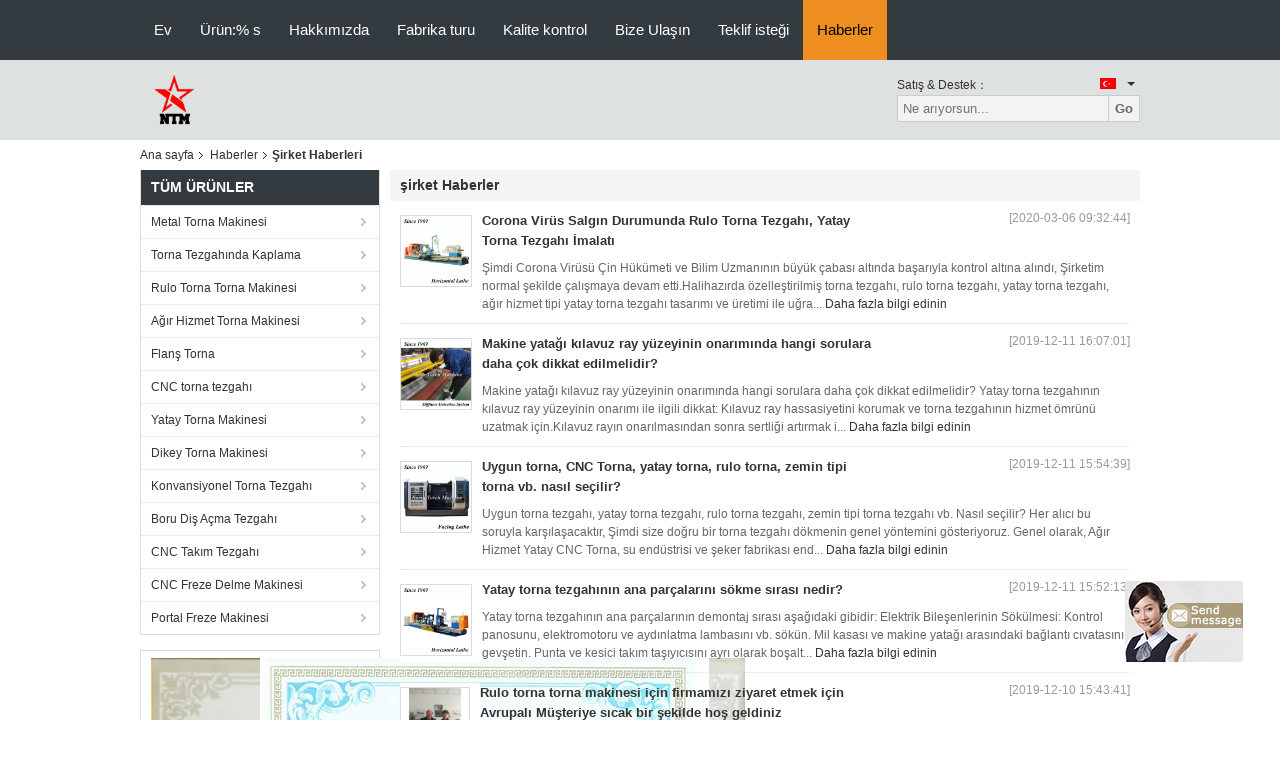

--- FILE ---
content_type: text/html
request_url: https://turkish.metallathemachine.com/news.html
body_size: 17887
content:
<!DOCTYPE html>
<html>
<head>
	<meta charset="utf-8">
	<meta http-equiv="X-UA-Compatible" content="IE=edge">
	<meta name="viewport" content="width=device-width, initial-scale=1">
    <link rel="alternate" href="//m.turkish.metallathemachine.com/news.html" media="only screen and (max-width: 640px)" />
<link hreflang="en" rel="alternate" href="https://www.metallathemachine.com/news.html" />
<link hreflang="fr" rel="alternate" href="https://french.metallathemachine.com/news.html" />
<link hreflang="de" rel="alternate" href="https://german.metallathemachine.com/news.html" />
<link hreflang="it" rel="alternate" href="https://italian.metallathemachine.com/news.html" />
<link hreflang="ru" rel="alternate" href="https://russian.metallathemachine.com/news.html" />
<link hreflang="es" rel="alternate" href="https://spanish.metallathemachine.com/news.html" />
<link hreflang="pt" rel="alternate" href="https://portuguese.metallathemachine.com/news.html" />
<link hreflang="nl" rel="alternate" href="https://dutch.metallathemachine.com/news.html" />
<link hreflang="el" rel="alternate" href="https://greek.metallathemachine.com/news.html" />
<link hreflang="ja" rel="alternate" href="https://japanese.metallathemachine.com/news.html" />
<link hreflang="ko" rel="alternate" href="https://korean.metallathemachine.com/news.html" />
<link hreflang="ar" rel="alternate" href="https://arabic.metallathemachine.com/news.html" />
<link hreflang="hi" rel="alternate" href="https://hindi.metallathemachine.com/news.html" />
<link hreflang="id" rel="alternate" href="https://indonesian.metallathemachine.com/news.html" />
<link hreflang="vi" rel="alternate" href="https://vietnamese.metallathemachine.com/news.html" />
<link hreflang="th" rel="alternate" href="https://thai.metallathemachine.com/news.html" />
<link hreflang="bn" rel="alternate" href="https://bengali.metallathemachine.com/news.html" />
<link hreflang="fa" rel="alternate" href="https://persian.metallathemachine.com/news.html" />
<link hreflang="pl" rel="alternate" href="https://polish.metallathemachine.com/news.html" />
<script type="text/javascript">
/*<![CDATA[*/
var colorUrl = '';
var query_string = ["News","List"];
var customtplcolor = 99104;
/*]]>*/
</script>
<title>Çin Qingdao North Torch Machine Tool Co.,Ltd Şirket Haberleri</title>
    <meta name="keywords" content="Şirket Haberleri, Çin Qingdao North Torch Machine Tool Co.,Ltd" />
    <meta name="description" content="Çin Qingdao North Torch Machine Tool Co.,Ltd Son Haberler." />
			<link type='text/css' rel='stylesheet' href='/??/images/global.css,/photo/metallathemachine/sitetpl/style/common.css?ver=1594639562' media='all'>
			  <script type='text/javascript' src='/??/js/jquery.js,/js/common_header.js'></script><script type="application/ld+json">[{"@context":"https:\/\/schema.org","@type":"Organization","name":"\u00c7in Qingdao North Torch Machine Tool Co.,Ltd \u015eirket Haberleri","description":"\u00c7in Qingdao North Torch Machine Tool Co.,Ltd Son Haberler.","url":"https:\/\/www.metallathemachine.com\/news.html","logo":"\/logo.gif","address":{"@type":"PostalAddress","addressLocality":"China","addressRegion":"CN","postalCode":"999001","streetAddress":"Fuqiang Yolu No.78, Liuting End\u00fcstri Park\u0131, Chengyang B\u00f6lgesi, Qingdao, \u00c7in"},"email":"annasun@ntmt.com.cn","image":"\/photo\/cl26216287-qingdao_north_torch_machine_tool_co_ltd.jpg","faxNumber":"86-532-87729858","telephone":"86-532-87884567"},{"@context":"https:\/\/schema.org","@type":"BreadcrumbList","itemListElement":[{"@type":"ListItem","position":2,"name":"\u00c7in Qingdao North Torch Machine Tool Co.,Ltd \u015eirket Haberleri","item":"https:\/\/turkish.metallathemachine.com\/news.html"},{"@type":"ListItem","position":1,"name":"Ana sayfa","item":"https:\/\/turkish.metallathemachine.com\/index.html"}]}]</script></head>
<body>
	<div id="floatAd" style="width:115px; z-index: 99999;position:absolute;right:40px;bottom:60px;
	height:79px;		">
		<form method="post"
		      onSubmit="return changeAction(this,'/contactnow.html');">
			<input type="hidden" name="pid" value=""/>
			<input alt='Mesaj gönder' onclick="this.blur()" type="image"
			       src="/images/floatimage_7.gif"/>
		</form>

			</div>
<div class="f_header_nav"  id="head_menu">
	<dl class="header_nav_tabs">
		<dd class="bl fleft"></dd>
                                <dt id="headHome" >
                                <a target="_self" title="" href="/">Ev</a>                            </dt>
                                            <dt id="productLi" >
                                <a target="_self" title="" href="/products.html">Ürün:% s</a>                            </dt>
                                            <dt id="headAboutUs" >
                                <a target="_self" title="" href="/aboutus.html">Hakkımızda</a>                            </dt>
                                            <dt id="headFactorytour" >
                                <a target="_self" title="" href="/factory.html">Fabrika turu</a>                            </dt>
                                            <dt id="headQualityControl" >
                                <a target="_self" title="" href="/quality.html">Kalite kontrol</a>                            </dt>
                                            <dt id="headContactUs" >
                                <a target="_self" title="" href="/contactus.html">Bize Ulaşın</a>                            </dt>
                                            <dt id="" >
                                <form id="f_header_nav_form" method="post" target="_blank">
                    <input type="hidden" name="pid" value=""/>
                    <a href="javascript:;"><span onclick="document.getElementById('f_header_nav_form').action='/contactnow.html';document.getElementById('f_header_nav_form').submit();">Teklif isteği</span></a>
                </form>
                            </dt>
                                            <dt id="headNewsList" class="cur">
                                <a target="_self" title="" href="/news.html">Haberler</a>                            </dt>
                                            <dt>
                    </dt>
		<dd class="br fright"></dd>
	</dl>
</div>
<script>
    if(window.addEventListener){
        window.addEventListener("load",function(){f_headmenucur()},false);
    }
    else{
        window.attachEvent("onload",function(){f_headmenucur()});
    }
</script>
<script>
var originProductInfo = '';
var originProductInfo = {"showproduct":1,"pid":"12496842","name":"Torna Tezgah\u0131nda Ekonomik Kaplama Siemens 828D CNC Kontrol Uzun \u00d6m\u00fcr","source_url":"\/sale-12496842-torna-tezgah-nda-ekonomik-kaplama-siemens-828d-cnc-kontrol-uzun-m-r.html","picurl":"\/photo\/pd26112583-economic_facing_in_lathe_machine_siemens_828d_cnc_control_long_lifespan.jpg","propertyDetail":[["Kaplama Torna Makinesi Uygulamas\u0131","\u0130\u015fleme Flan\u015f\u0131, Lastik kal\u0131b\u0131, Pervane, Rulman,"],["Torna Makinesi \u0130\u015fleme S\u00fcreci","U\u00e7 Kaplama, Y\u00fczey, tapper, eski daire, di\u015f a\u00e7ma, i\u00e7 delik vb."],["Aksesuarlar","Torna tezgah\u0131, ayna, Ankraj C\u0131vatas\u0131, Boyutland\u0131rma Bloklar\u0131, Anahtar, Anahtar, vb i\u00e7in Metal Kapak"],["Makine par\u00e7as\u0131","4 pozisyon Otomatik Elektrikli D\u00f6nd\u00fcrme Kesme Aleti"]],"company_name":null,"picurl_c":"\/photo\/pc26112583-economic_facing_in_lathe_machine_siemens_828d_cnc_control_long_lifespan.jpg","price":"Negotiable","username":"Anna Sun","viewTime":"Son giri\u015f : 4 Saat 24 dakika \u00f6nce","subject":"Mutlu etmek g\u00f6ndermek beni fob fiyat\u0131Torna Tezgah\u0131nda Ekonomik Kaplama Siemens 828D CNC Kontrol Uzun \u00d6m\u00fcr","countrycode":"US"};
var save_url = "/contactsave.html";
var update_url = "/updateinquiry.html";
var productInfo = {};
var defaulProductInfo = {};
var myDate = new Date();
var curDate = myDate.getFullYear()+'-'+(parseInt(myDate.getMonth())+1)+'-'+myDate.getDate();
var message = '';
var default_pop = 1;
var leaveMessageDialog = document.getElementsByClassName('leave-message-dialog')[0]; // 获取弹层
var _$$ = function (dom) {
    return document.querySelectorAll(dom);
};
resInfo = originProductInfo;
defaulProductInfo.pid = resInfo['pid'];
defaulProductInfo.productName = resInfo['name'];
defaulProductInfo.productInfo = resInfo['propertyDetail'];
defaulProductInfo.productImg = resInfo['picurl_c'];
defaulProductInfo.subject = resInfo['subject'];
defaulProductInfo.productImgAlt = resInfo['name'];
var inquirypopup_tmp = 1;
var message = 'Sayın,'+'\r\n'+"İlgileniyorum"+' '+trim(resInfo['name'])+", bana tür, boyut, Adedi, malzeme vb. Gibi daha fazla ayrıntı gönderebilir misiniz?"+'\r\n'+"Teşekkürler!"+'\r\n'+"Cevabını bekliyorum.";
var message_1 = 'Sayın,'+'\r\n'+"İlgileniyorum"+' '+trim(resInfo['name'])+", bana tür, boyut, Adedi, malzeme vb. Gibi daha fazla ayrıntı gönderebilir misiniz?"+'\r\n'+"Teşekkürler!"+'\r\n'+"Cevabını bekliyorum.";
var message_2 = 'Merhaba,'+'\r\n'+"Bakıyorum"+' '+trim(resInfo['name'])+", lütfen bana fiyatı, özellikleri ve resmi gönderin."+'\r\n'+"Hızlı yanıtınız çok takdir edilecektir."+'\r\n'+"Daha fazla bilgi için benimle iletişime geçmekten çekinmeyin."+'\r\n'+"Çok teşekkürler.";
var message_3 = 'Merhaba,'+'\r\n'+trim(resInfo['name'])+' '+"beklentilerimi karşılıyor."+'\r\n'+"Lütfen bana en iyi fiyatı ve diğer bazı ürün bilgilerini verin."+'\r\n'+"Mail yoluyla benimle iletişime geçmekten çekinmeyin"+'\r\n'+"Çok teşekkürler.";

var message_4 = 'Sayın,'+'\r\n'+"FOB fiyatınız nedir"+' '+trim(resInfo['name'])+'?'+'\r\n'+"En yakın liman adı hangisi?"+'\r\n'+"Lütfen bana en kısa sürede cevap verin, daha fazla bilgi paylaşmanız daha iyi olur."+'\r\n'+"Saygılarımızla!";
var message_5 = 'Merhaba,'+'\r\n'+"Seninle çok ilgileniyorum"+' '+trim(resInfo['name'])+'.'+'\r\n'+"Lütfen bana ürün detaylarınızı gönderin."+'\r\n'+"Hızlı cevabınızı bekliyorum."+'\r\n'+"Bana posta yoluyla ulaşmaktan çekinmeyin."+'\r\n'+"Saygılarımızla!";

var message_6 = 'Sayın,'+'\r\n'+"Lütfen bize sizin hakkınızda bilgi verin"+' '+trim(resInfo['name'])+", tür, boyut, malzeme ve tabii ki en iyi fiyat gibi."+'\r\n'+"Hızlı cevabınızı bekliyorum."+'\r\n'+"Teşekkür ederiz!";
var message_7 = 'Sayın,'+'\r\n'+"Temin edebilir misin"+' '+trim(resInfo['name'])+" bizim için?"+'\r\n'+"Öncelikle bir fiyat listesi ve bazı ürün detayları istiyoruz."+'\r\n'+"En kısa sürede yanıt almayı ve işbirliğini dört gözle bekliyorum."+'\r\n'+"Çok teşekkür ederim.";
var message_8 = 'Selam,'+'\r\n'+"Bakıyorum"+' '+trim(resInfo['name'])+", lütfen bana biraz daha ayrıntılı ürün bilgisi verin."+'\r\n'+"Cevabını bekliyorum."+'\r\n'+"Teşekkür ederiz!";
var message_9 = 'Merhaba,'+'\r\n'+"Sizin"+' '+trim(resInfo['name'])+" gereksinimlerimi çok iyi karşılıyor."+'\r\n'+"Lütfen bana fiyatı, özellikleri ve benzer modeli gönderin."+'\r\n'+"Benimle sohbet etmekten çekinmeyin."+'\r\n'+"Teşekkürler!";
var message_10 = 'Sayın,'+'\r\n'+"Detayları ve teklifleri hakkında daha fazla bilgi edinmek istiyorum"+' '+trim(resInfo['name'])+'.'+'\r\n'+"Benimle temas kurmaktan çekinmeyin."+'\r\n'+"Saygılarımızla!";

var r = getRandom(1,10);

defaulProductInfo.message = eval("message_"+r);

var mytAjax = {

    post: function(url, data, fn) {
        var xhr = new XMLHttpRequest();
        xhr.open("POST", url, true);
        xhr.setRequestHeader("Content-Type", "application/x-www-form-urlencoded;charset=UTF-8");
        xhr.setRequestHeader("X-Requested-With", "XMLHttpRequest");
        xhr.setRequestHeader('Content-Type','text/plain;charset=UTF-8');
        xhr.onreadystatechange = function() {
            if(xhr.readyState == 4 && (xhr.status == 200 || xhr.status == 304)) {
                fn.call(this, xhr.responseText);
            }
        };
        xhr.send(data);
    },

    postform: function(url, data, fn) {
        var xhr = new XMLHttpRequest();
        xhr.open("POST", url, true);
        xhr.setRequestHeader("X-Requested-With", "XMLHttpRequest");
        xhr.onreadystatechange = function() {
            if(xhr.readyState == 4 && (xhr.status == 200 || xhr.status == 304)) {
                fn.call(this, xhr.responseText);
            }
        };
        xhr.send(data);
    }
};
window.onload = function(){
    leaveMessageDialog = document.getElementsByClassName('leave-message-dialog')[0];
    if (window.localStorage.recordDialogStatus=='undefined' || (window.localStorage.recordDialogStatus!='undefined' && window.localStorage.recordDialogStatus != curDate)) {
        setTimeout(function(){
            if(parseInt(inquirypopup_tmp%10) == 1){
                creatDialog(defaulProductInfo, 1);
            }
        }, 6000);
    }
};
function trim(str)
{
    str = str.replace(/(^\s*)/g,"");
    return str.replace(/(\s*$)/g,"");
};
function getRandom(m,n){
    var num = Math.floor(Math.random()*(m - n) + n);
    return num;
};
function strBtn(param) {

    var starattextarea = document.getElementById("textareamessage").value.length;
    var email = document.getElementById("startEmail").value;

    var default_tip = document.querySelectorAll(".watermark_container").length;
    if (20 < starattextarea && starattextarea < 3000) {
        if(default_tip>0){
            document.getElementById("textareamessage1").parentNode.parentNode.nextElementSibling.style.display = "none";
        }else{
            document.getElementById("textareamessage1").parentNode.nextElementSibling.style.display = "none";
        }

    } else {
        if(default_tip>0){
            document.getElementById("textareamessage1").parentNode.parentNode.nextElementSibling.style.display = "block";
        }else{
            document.getElementById("textareamessage1").parentNode.nextElementSibling.style.display = "block";
        }

        return;
    }

    var re = /^([a-zA-Z0-9_-])+@([a-zA-Z0-9_-])+\.([a-zA-Z0-9_-])+/i;/*邮箱不区分大小写*/
    if (!re.test(email)) {
        document.getElementById("startEmail").nextElementSibling.style.display = "block";
        return;
    } else {
        document.getElementById("startEmail").nextElementSibling.style.display = "none";
    }

    var subject = document.getElementById("pop_subject").value;
    var pid = document.getElementById("pop_pid").value;
    var message = document.getElementById("textareamessage").value;
    var sender_email = document.getElementById("startEmail").value;
    var tel = '';
    if (document.getElementById("tel0") != undefined && document.getElementById("tel0") != '')
        tel = document.getElementById("tel0").value;
    var form_serialize = '&tel='+tel;

    form_serialize = form_serialize.replace(/\+/g, "%2B");
    mytAjax.post(save_url,"pid="+pid+"&subject="+subject+"&email="+sender_email+"&message="+(message)+form_serialize,function(res){
        var mes = JSON.parse(res);
        if(mes.status == 200){
            var iid = mes.iid;
            document.getElementById("pop_iid").value = iid;
            document.getElementById("pop_uuid").value = mes.uuid;

            if(typeof gtag_report_conversion === "function"){
                gtag_report_conversion();//执行统计js代码
            }
            if(typeof fbq === "function"){
                fbq('track','Purchase');//执行统计js代码
            }
        }
    });
    for (var index = 0; index < document.querySelectorAll(".dialog-content-pql").length; index++) {
        document.querySelectorAll(".dialog-content-pql")[index].style.display = "none";
    };
    $('#idphonepql').val(tel);
    document.getElementById("dialog-content-pql-id").style.display = "block";
    ;
};
function twoBtnOk(param) {

    var selectgender = document.getElementById("Mr").innerHTML;
    var iid = document.getElementById("pop_iid").value;
    var sendername = document.getElementById("idnamepql").value;
    var senderphone = document.getElementById("idphonepql").value;
    var sendercname = document.getElementById("idcompanypql").value;
    var uuid = document.getElementById("pop_uuid").value;
    var gender = 2;
    if(selectgender == 'Mr.') gender = 0;
    if(selectgender == 'Mrs.') gender = 1;
    var pid = document.getElementById("pop_pid").value;
    var form_serialize = '';

        form_serialize = form_serialize.replace(/\+/g, "%2B");

    mytAjax.post(update_url,"iid="+iid+"&gender="+gender+"&uuid="+uuid+"&name="+(sendername)+"&tel="+(senderphone)+"&company="+(sendercname)+form_serialize,function(res){});

    for (var index = 0; index < document.querySelectorAll(".dialog-content-pql").length; index++) {
        document.querySelectorAll(".dialog-content-pql")[index].style.display = "none";
    };
    document.getElementById("dialog-content-pql-ok").style.display = "block";

};
function toCheckMust(name) {
    $('#'+name+'error').hide();
}
function handClidk(param) {
    var starattextarea = document.getElementById("textareamessage1").value.length;
    var email = document.getElementById("startEmail1").value;
    var default_tip = document.querySelectorAll(".watermark_container").length;
    if (20 < starattextarea && starattextarea < 3000) {
        if(default_tip>0){
            document.getElementById("textareamessage1").parentNode.parentNode.nextElementSibling.style.display = "none";
        }else{
            document.getElementById("textareamessage1").parentNode.nextElementSibling.style.display = "none";
        }

    } else {
        if(default_tip>0){
            document.getElementById("textareamessage1").parentNode.parentNode.nextElementSibling.style.display = "block";
        }else{
            document.getElementById("textareamessage1").parentNode.nextElementSibling.style.display = "block";
        }

        return;
    }

    var re = /^([a-zA-Z0-9_-])+@([a-zA-Z0-9_-])+\.([a-zA-Z0-9_-])+/i;
    if (!re.test(email)) {
        document.getElementById("startEmail1").nextElementSibling.style.display = "block";
        return;
    } else {
        document.getElementById("startEmail1").nextElementSibling.style.display = "none";
    }

    var subject = document.getElementById("pop_subject").value;
    var pid = document.getElementById("pop_pid").value;
    var message = document.getElementById("textareamessage1").value;
    var sender_email = document.getElementById("startEmail1").value;
    var form_serialize = tel = '';
    if (document.getElementById("tel1") != undefined && document.getElementById("tel1") != '')
        tel = document.getElementById("tel1").value;
        mytAjax.post(save_url,"email="+sender_email+"&tel="+tel+"&pid="+pid+"&message="+message+"&subject="+subject+form_serialize,function(res){

        var mes = JSON.parse(res);
        if(mes.status == 200){
            var iid = mes.iid;
            document.getElementById("pop_iid").value = iid;
            document.getElementById("pop_uuid").value = mes.uuid;
            if(typeof gtag_report_conversion === "function"){
                gtag_report_conversion();//执行统计js代码
            }
        }

    });
    for (var index = 0; index < document.querySelectorAll(".dialog-content-pql").length; index++) {
        document.querySelectorAll(".dialog-content-pql")[index].style.display = "none";
    };
    $('#idphonepql').val(tel);
    document.getElementById("dialog-content-pql-id").style.display = "block";

};
window.addEventListener('load', function () {
    $('.checkbox-wrap label').each(function(){
        if($(this).find('input').prop('checked')){
            $(this).addClass('on')
        }else {
            $(this).removeClass('on')
        }
    })
    $(document).on('click', '.checkbox-wrap label' , function(ev){
        if (ev.target.tagName.toUpperCase() != 'INPUT') {
            $(this).toggleClass('on')
        }
    })
})
function handDialog(pdata) {
    data = JSON.parse(pdata);
    productInfo.productName = data.productName;
    productInfo.productInfo = data.productInfo;
    productInfo.productImg = data.productImg;
    productInfo.subject = data.subject;

    var message = 'Sayın,'+'\r\n'+"İlgileniyorum"+' '+trim(data.productName)+", bana tür, boyut, miktar, malzeme gibi daha fazla ayrıntı gönderebilir misiniz"+'\r\n'+"Teşekkürler!"+'\r\n'+"Cevabını bekliyorum.";

    var message = 'Sayın,'+'\r\n'+"İlgileniyorum"+' '+trim(data.productName)+", bana tür, boyut, Adedi, malzeme vb. Gibi daha fazla ayrıntı gönderebilir misiniz?"+'\r\n'+"Teşekkürler!"+'\r\n'+"Cevabını bekliyorum.";
    var message_1 = 'Sayın,'+'\r\n'+"İlgileniyorum"+' '+trim(data.productName)+", bana tür, boyut, Adedi, malzeme vb. Gibi daha fazla ayrıntı gönderebilir misiniz?"+'\r\n'+"Teşekkürler!"+'\r\n'+"Cevabını bekliyorum.";
    var message_2 = 'Merhaba,'+'\r\n'+"Bakıyorum"+' '+trim(data.productName)+", lütfen bana fiyatı, özellikleri ve resmi gönderin."+'\r\n'+"Hızlı yanıtınız çok takdir edilecektir."+'\r\n'+"Daha fazla bilgi için benimle iletişime geçmekten çekinmeyin."+'\r\n'+"Çok teşekkürler.";
    var message_3 = 'Merhaba,'+'\r\n'+trim(data.productName)+' '+"beklentilerimi karşılıyor."+'\r\n'+"Lütfen bana en iyi fiyatı ve diğer bazı ürün bilgilerini verin."+'\r\n'+"Mail yoluyla benimle iletişime geçmekten çekinmeyin"+'\r\n'+"Çok teşekkürler.";

    var message_4 = 'Sayın,'+'\r\n'+"FOB fiyatınız nedir"+' '+trim(data.productName)+'?'+'\r\n'+"En yakın liman adı hangisi?"+'\r\n'+"Lütfen bana en kısa sürede cevap verin, daha fazla bilgi paylaşmanız daha iyi olur."+'\r\n'+"Saygılarımızla!";
    var message_5 = 'Merhaba,'+'\r\n'+"Seninle çok ilgileniyorum"+' '+trim(data.productName)+'.'+'\r\n'+"Lütfen bana ürün detaylarınızı gönderin."+'\r\n'+"Hızlı cevabınızı bekliyorum."+'\r\n'+"Bana posta yoluyla ulaşmaktan çekinmeyin."+'\r\n'+"Saygılarımızla!";

    var message_6 = 'Sayın,'+'\r\n'+"Lütfen bize sizin hakkınızda bilgi verin"+' '+trim(data.productName)+", tür, boyut, malzeme ve tabii ki en iyi fiyat gibi."+'\r\n'+"Hızlı cevabınızı bekliyorum."+'\r\n'+"Teşekkür ederiz!";
    var message_7 = 'Sayın,'+'\r\n'+"Temin edebilir misin"+' '+trim(data.productName)+" bizim için?"+'\r\n'+"Öncelikle bir fiyat listesi ve bazı ürün detayları istiyoruz."+'\r\n'+"En kısa sürede yanıt almayı ve işbirliğini dört gözle bekliyorum."+'\r\n'+"Çok teşekkür ederim.";
    var message_8 = 'Selam,'+'\r\n'+"Bakıyorum"+' '+trim(data.productName)+", lütfen bana biraz daha ayrıntılı ürün bilgisi verin."+'\r\n'+"Cevabını bekliyorum."+'\r\n'+"Teşekkür ederiz!";
    var message_9 = 'Merhaba,'+'\r\n'+"Sizin"+' '+trim(data.productName)+" gereksinimlerimi çok iyi karşılıyor."+'\r\n'+"Lütfen bana fiyatı, özellikleri ve benzer modeli gönderin."+'\r\n'+"Benimle sohbet etmekten çekinmeyin."+'\r\n'+"Teşekkürler!";
    var message_10 = 'Sayın,'+'\r\n'+"Detayları ve teklifleri hakkında daha fazla bilgi edinmek istiyorum"+' '+trim(data.productName)+'.'+'\r\n'+"Benimle temas kurmaktan çekinmeyin."+'\r\n'+"Saygılarımızla!";

    var r = getRandom(1,10);

    productInfo.message = eval("message_"+r);
    if(parseInt(inquirypopup_tmp/10) == 1){
        productInfo.message = "";
    }
    productInfo.pid = data.pid;
    creatDialog(productInfo, 2);
};

function closepql(param) {

    leaveMessageDialog.style.display = 'none';
};

function closepql2(param) {

    for (var index = 0; index < document.querySelectorAll(".dialog-content-pql").length; index++) {
        document.querySelectorAll(".dialog-content-pql")[index].style.display = "none";
    };
    document.getElementById("dialog-content-pql-ok").style.display = "block";
};

function initProduct(productInfo,type){

    productInfo.productName = unescape(productInfo.productName);
    productInfo.message = unescape(productInfo.message);

    leaveMessageDialog = document.getElementsByClassName('leave-message-dialog')[0];
    leaveMessageDialog.style.display = "block";
    if(type == 3){
        var popinquiryemail = document.getElementById("popinquiryemail").value;
        _$$("#startEmail1")[0].value = popinquiryemail;
    }else{
        _$$("#startEmail1")[0].value = "";
    }
    _$$("#startEmail")[0].value = "";
    _$$("#idnamepql")[0].value = "";
    _$$("#idphonepql")[0].value = "";
    _$$("#idcompanypql")[0].value = "";

    _$$("#pop_pid")[0].value = productInfo.pid;
    _$$("#pop_subject")[0].value = productInfo.subject;
    
    if(parseInt(inquirypopup_tmp/10) == 1){
        productInfo.message = "";
    }

    _$$("#textareamessage1")[0].value = productInfo.message;
    _$$("#textareamessage")[0].value = productInfo.message;

    _$$("#dialog-content-pql-id .titlep")[0].innerHTML = productInfo.productName;
    _$$("#dialog-content-pql-id img")[0].setAttribute("src", productInfo.productImg);
    _$$("#dialog-content-pql-id img")[0].setAttribute("alt", productInfo.productImgAlt);

    _$$("#dialog-content-pql-id-hand img")[0].setAttribute("src", productInfo.productImg);
    _$$("#dialog-content-pql-id-hand img")[0].setAttribute("alt", productInfo.productImgAlt);
    _$$("#dialog-content-pql-id-hand .titlep")[0].innerHTML = productInfo.productName;

    if (productInfo.productInfo.length > 0) {
        var ul2, ul;
        ul = document.createElement("ul");
        for (var index = 0; index < productInfo.productInfo.length; index++) {
            var el = productInfo.productInfo[index];
            var li = document.createElement("li");
            var span1 = document.createElement("span");
            span1.innerHTML = el[0] + ":";
            var span2 = document.createElement("span");
            span2.innerHTML = el[1];
            li.appendChild(span1);
            li.appendChild(span2);
            ul.appendChild(li);

        }
        ul2 = ul.cloneNode(true);
        if (type === 1) {
            _$$("#dialog-content-pql-id .left")[0].replaceChild(ul, _$$("#dialog-content-pql-id .left ul")[0]);
        } else {
            _$$("#dialog-content-pql-id-hand .left")[0].replaceChild(ul2, _$$("#dialog-content-pql-id-hand .left ul")[0]);
            _$$("#dialog-content-pql-id .left")[0].replaceChild(ul, _$$("#dialog-content-pql-id .left ul")[0]);
        }
    };
    for (var index = 0; index < _$$("#dialog-content-pql-id .right ul li").length; index++) {
        _$$("#dialog-content-pql-id .right ul li")[index].addEventListener("click", function (params) {
            _$$("#dialog-content-pql-id .right #Mr")[0].innerHTML = this.innerHTML
        }, false)

    };

};
function closeInquiryCreateDialog() {
    document.getElementById("xuanpan_dialog_box_pql").style.display = "none";
};
function showInquiryCreateDialog() {
    document.getElementById("xuanpan_dialog_box_pql").style.display = "block";
};
function submitPopInquiry(){
    var message = document.getElementById("inquiry_message").value;
    var email = document.getElementById("inquiry_email").value;
    var subject = defaulProductInfo.subject;
    var pid = defaulProductInfo.pid;
    if (email === undefined) {
        showInquiryCreateDialog();
        document.getElementById("inquiry_email").style.border = "1px solid red";
        return false;
    };
    if (message === undefined) {
        showInquiryCreateDialog();
        document.getElementById("inquiry_message").style.border = "1px solid red";
        return false;
    };
    if (email.search(/^\w+((-\w+)|(\.\w+))*\@[A-Za-z0-9]+((\.|-)[A-Za-z0-9]+)*\.[A-Za-z0-9]+$/) == -1) {
        document.getElementById("inquiry_email").style.border= "1px solid red";
        showInquiryCreateDialog();
        return false;
    } else {
        document.getElementById("inquiry_email").style.border= "";
    };
    if (message.length < 20 || message.length >3000) {
        showInquiryCreateDialog();
        document.getElementById("inquiry_message").style.border = "1px solid red";
        return false;
    } else {
        document.getElementById("inquiry_message").style.border = "";
    };
    var tel = '';
    if (document.getElementById("tel") != undefined && document.getElementById("tel") != '')
        tel = document.getElementById("tel").value;

    mytAjax.post(save_url,"pid="+pid+"&subject="+subject+"&email="+email+"&message="+(message)+'&tel='+tel,function(res){
        var mes = JSON.parse(res);
        if(mes.status == 200){
            var iid = mes.iid;
            document.getElementById("pop_iid").value = iid;
            document.getElementById("pop_uuid").value = mes.uuid;

        }
    });
    initProduct(defaulProductInfo);
    for (var index = 0; index < document.querySelectorAll(".dialog-content-pql").length; index++) {
        document.querySelectorAll(".dialog-content-pql")[index].style.display = "none";
    };
    $('#idphonepql').val(tel);
    document.getElementById("dialog-content-pql-id").style.display = "block";

};

//带附件上传
function submitPopInquiryfile(email_id,message_id,check_sort,name_id,phone_id,company_id,attachments){

    if(typeof(check_sort) == 'undefined'){
        check_sort = 0;
    }
    var message = document.getElementById(message_id).value;
    var email = document.getElementById(email_id).value;
    var attachments = document.getElementById(attachments).value;
    if(typeof(name_id) !== 'undefined' && name_id != ""){
        var name  = document.getElementById(name_id).value;
    }
    if(typeof(phone_id) !== 'undefined' && phone_id != ""){
        var phone = document.getElementById(phone_id).value;
    }
    if(typeof(company_id) !== 'undefined' && company_id != ""){
        var company = document.getElementById(company_id).value;
    }
    var subject = defaulProductInfo.subject;
    var pid = defaulProductInfo.pid;

    if(check_sort == 0){
        if (email === undefined) {
            showInquiryCreateDialog();
            document.getElementById(email_id).style.border = "1px solid red";
            return false;
        };
        if (message === undefined) {
            showInquiryCreateDialog();
            document.getElementById(message_id).style.border = "1px solid red";
            return false;
        };

        if (email.search(/^\w+((-\w+)|(\.\w+))*\@[A-Za-z0-9]+((\.|-)[A-Za-z0-9]+)*\.[A-Za-z0-9]+$/) == -1) {
            document.getElementById(email_id).style.border= "1px solid red";
            showInquiryCreateDialog();
            return false;
        } else {
            document.getElementById(email_id).style.border= "";
        };
        if (message.length < 20 || message.length >3000) {
            showInquiryCreateDialog();
            document.getElementById(message_id).style.border = "1px solid red";
            return false;
        } else {
            document.getElementById(message_id).style.border = "";
        };
    }else{

        if (message === undefined) {
            showInquiryCreateDialog();
            document.getElementById(message_id).style.border = "1px solid red";
            return false;
        };

        if (email === undefined) {
            showInquiryCreateDialog();
            document.getElementById(email_id).style.border = "1px solid red";
            return false;
        };

        if (message.length < 20 || message.length >3000) {
            showInquiryCreateDialog();
            document.getElementById(message_id).style.border = "1px solid red";
            return false;
        } else {
            document.getElementById(message_id).style.border = "";
        };

        if (email.search(/^\w+((-\w+)|(\.\w+))*\@[A-Za-z0-9]+((\.|-)[A-Za-z0-9]+)*\.[A-Za-z0-9]+$/) == -1) {
            document.getElementById(email_id).style.border= "1px solid red";
            showInquiryCreateDialog();
            return false;
        } else {
            document.getElementById(email_id).style.border= "";
        };

    };

    mytAjax.post(save_url,"pid="+pid+"&subject="+subject+"&email="+email+"&message="+message+"&company="+company+"&attachments="+attachments,function(res){
        var mes = JSON.parse(res);
        if(mes.status == 200){
            var iid = mes.iid;
            document.getElementById("pop_iid").value = iid;
            document.getElementById("pop_uuid").value = mes.uuid;

            if(typeof gtag_report_conversion === "function"){
                gtag_report_conversion();//执行统计js代码
            }
            if(typeof fbq === "function"){
                fbq('track','Purchase');//执行统计js代码
            }
        }
    });
    initProduct(defaulProductInfo);

    if(name !== undefined && name != ""){
        _$$("#idnamepql")[0].value = name;
    }

    if(phone !== undefined && phone != ""){
        _$$("#idphonepql")[0].value = phone;
    }

    if(company !== undefined && company != ""){
        _$$("#idcompanypql")[0].value = company;
    }

    for (var index = 0; index < document.querySelectorAll(".dialog-content-pql").length; index++) {
        document.querySelectorAll(".dialog-content-pql")[index].style.display = "none";
    };
    document.getElementById("dialog-content-pql-id").style.display = "block";

};
function submitPopInquiryByParam(email_id,message_id,check_sort,name_id,phone_id,company_id){

    if(typeof(check_sort) == 'undefined'){
        check_sort = 0;
    }

    var senderphone = '';
    var message = document.getElementById(message_id).value;
    var email = document.getElementById(email_id).value;
    if(typeof(name_id) !== 'undefined' && name_id != ""){
        var name  = document.getElementById(name_id).value;
    }
    if(typeof(phone_id) !== 'undefined' && phone_id != ""){
        var phone = document.getElementById(phone_id).value;
        senderphone = phone;
    }
    if(typeof(company_id) !== 'undefined' && company_id != ""){
        var company = document.getElementById(company_id).value;
    }
    var subject = defaulProductInfo.subject;
    var pid = defaulProductInfo.pid;

    if(check_sort == 0){
        if (email === undefined) {
            showInquiryCreateDialog();
            document.getElementById(email_id).style.border = "1px solid red";
            return false;
        };
        if (message === undefined) {
            showInquiryCreateDialog();
            document.getElementById(message_id).style.border = "1px solid red";
            return false;
        };

        if (email.search(/^\w+((-\w+)|(\.\w+))*\@[A-Za-z0-9]+((\.|-)[A-Za-z0-9]+)*\.[A-Za-z0-9]+$/) == -1) {
            document.getElementById(email_id).style.border= "1px solid red";
            showInquiryCreateDialog();
            return false;
        } else {
            document.getElementById(email_id).style.border= "";
        };
        if (message.length < 20 || message.length >3000) {
            showInquiryCreateDialog();
            document.getElementById(message_id).style.border = "1px solid red";
            return false;
        } else {
            document.getElementById(message_id).style.border = "";
        };
    }else{

        if (message === undefined) {
            showInquiryCreateDialog();
            document.getElementById(message_id).style.border = "1px solid red";
            return false;
        };

        if (email === undefined) {
            showInquiryCreateDialog();
            document.getElementById(email_id).style.border = "1px solid red";
            return false;
        };

        if (message.length < 20 || message.length >3000) {
            showInquiryCreateDialog();
            document.getElementById(message_id).style.border = "1px solid red";
            return false;
        } else {
            document.getElementById(message_id).style.border = "";
        };

        if (email.search(/^\w+((-\w+)|(\.\w+))*\@[A-Za-z0-9]+((\.|-)[A-Za-z0-9]+)*\.[A-Za-z0-9]+$/) == -1) {
            document.getElementById(email_id).style.border= "1px solid red";
            showInquiryCreateDialog();
            return false;
        } else {
            document.getElementById(email_id).style.border= "";
        };

    };

    var productsku = "";
    if($("#product_sku").length > 0){
        productsku = $("#product_sku").html();
    }

    mytAjax.post(save_url,"tel="+senderphone+"&pid="+pid+"&subject="+subject+"&email="+email+"&message="+message+"&messagesku="+encodeURI(productsku),function(res){
        var mes = JSON.parse(res);
        if(mes.status == 200){
            var iid = mes.iid;
            document.getElementById("pop_iid").value = iid;
            document.getElementById("pop_uuid").value = mes.uuid;

            if(typeof gtag_report_conversion === "function"){
                gtag_report_conversion();//执行统计js代码
            }
            if(typeof fbq === "function"){
                fbq('track','Purchase');//执行统计js代码
            }
        }
    });
    initProduct(defaulProductInfo);

    if(name !== undefined && name != ""){
        _$$("#idnamepql")[0].value = name;
    }

    if(phone !== undefined && phone != ""){
        _$$("#idphonepql")[0].value = phone;
    }

    if(company !== undefined && company != ""){
        _$$("#idcompanypql")[0].value = company;
    }

    for (var index = 0; index < document.querySelectorAll(".dialog-content-pql").length; index++) {
        document.querySelectorAll(".dialog-content-pql")[index].style.display = "none";

    };
    document.getElementById("dialog-content-pql-id").style.display = "block";

};
function creatDialog(productInfo, type) {

    if(type == 1){
        if(default_pop != 1){
            return false;
        }
        window.localStorage.recordDialogStatus = curDate;
    }else{
        default_pop = 0;
    }
    initProduct(productInfo, type);
    if (type === 1) {
        // 自动弹出
        for (var index = 0; index < document.querySelectorAll(".dialog-content-pql").length; index++) {

            document.querySelectorAll(".dialog-content-pql")[index].style.display = "none";
        };
        document.getElementById("dialog-content-pql").style.display = "block";
    } else {
        // 手动弹出
        for (var index = 0; index < document.querySelectorAll(".dialog-content-pql").length; index++) {
            document.querySelectorAll(".dialog-content-pql")[index].style.display = "none";
        };
        document.getElementById("dialog-content-pql-id-hand").style.display = "block";
    }
}

//带邮箱信息打开询盘框 emailtype=1表示带入邮箱
function openDialog(emailtype){
    var type = 2;//不带入邮箱，手动弹出
    if(emailtype == 1){
        var popinquiryemail = document.getElementById("popinquiryemail").value;
        var re = /^([a-zA-Z0-9_-])+@([a-zA-Z0-9_-])+\.([a-zA-Z0-9_-])+/i;
        if (!re.test(popinquiryemail)) {
            //前端提示样式;
            showInquiryCreateDialog();
            document.getElementById("popinquiryemail").style.border = "1px solid red";
            return false;
        } else {
            //前端提示样式;
        }
        var type = 3;
    }
    creatDialog(defaulProductInfo,type);
}

//上传附件
function inquiryUploadFile(){
    var fileObj = document.querySelector("#fileId").files[0];
    //构建表单数据
    var formData = new FormData();
    var filesize = fileObj.size;
    if(filesize > 10485760 || filesize == 0) {
        document.getElementById("filetips").style.display = "block";
        return false;
    }else {
        document.getElementById("filetips").style.display = "none";
    }
    formData.append('popinquiryfile', fileObj);
    document.getElementById("quotefileform").reset();
    var save_url = "/inquiryuploadfile.html";
    mytAjax.postform(save_url,formData,function(res){
        var mes = JSON.parse(res);
        if(mes.status == 200){
            document.getElementById("uploader-file-info").innerHTML = document.getElementById("uploader-file-info").innerHTML + "<span class=op>"+mes.attfile.name+"<a class=delatt id=att"+mes.attfile.id+" onclick=delatt("+mes.attfile.id+");>Delete</a></span>";
            var nowattachs = document.getElementById("attachments").value;
            if( nowattachs !== ""){
                var attachs = JSON.parse(nowattachs);
                attachs[mes.attfile.id] = mes.attfile;
            }else{
                var attachs = {};
                attachs[mes.attfile.id] = mes.attfile;
            }
            document.getElementById("attachments").value = JSON.stringify(attachs);
        }
    });
}
//附件删除
function delatt(attid)
{
    var nowattachs = document.getElementById("attachments").value;
    if( nowattachs !== ""){
        var attachs = JSON.parse(nowattachs);
        if(attachs[attid] == ""){
            return false;
        }
        var formData = new FormData();
        var delfile = attachs[attid]['filename'];
        var save_url = "/inquirydelfile.html";
        if(delfile != "") {
            formData.append('delfile', delfile);
            mytAjax.postform(save_url, formData, function (res) {
                if(res !== "") {
                    var mes = JSON.parse(res);
                    if (mes.status == 200) {
                        delete attachs[attid];
                        document.getElementById("attachments").value = JSON.stringify(attachs);
                        var s = document.getElementById("att"+attid);
                        s.parentNode.remove();
                    }
                }
            });
        }
    }else{
        return false;
    }
}

</script>
<div class="leave-message-dialog" style="display: none">
<style>
    .leave-message-dialog .close:before, .leave-message-dialog .close:after{
        content:initial;
    }
</style>
<div class="dialog-content-pql" id="dialog-content-pql" style="display: none">
    <span class="close" onclick="closepql()"><img src="/images/close.png"></span>
    <div class="title">
        <p class="firstp-pql">Mesaj bırakın</p>
        <p class="lastp-pql">Sizi yakında arayacağız!</p>
    </div>
    <div class="form">
        <div class="textarea">
            <textarea style='font-family: robot;'  name="" id="textareamessage" cols="30" rows="10" style="margin-bottom:14px;width:100%"
                placeholder="Lütfen sorgulama detaylarınızı giriniz."></textarea>
        </div>
        <p class="error-pql"> <span class="icon-pql"><img src="/images/error.png" alt="Qingdao North Torch Machine Tool Co.,Ltd"></span> Mesajınız 20-3.000 karakter arasında olmalıdır!</p>
        <input id="startEmail" type="text" placeholder="E-postanızı giriniz" onkeydown="if(event.keyCode === 13){ strBtn();}">
        <p class="error-pql"><span class="icon-pql"><img src="/images/error.png" alt="Qingdao North Torch Machine Tool Co.,Ltd"></span> Lütfen emailinizi kontrol edin! </p>
                <div class="operations">
            <div class='btn' id="submitStart" type="submit" onclick="strBtn()">Sunmak</div>
        </div>
            </div>
</div>
<div class="dialog-content-pql dialog-content-pql-id" id="dialog-content-pql-id" style="display:none">
        <span class="close" onclick="closepql2()"><svg t="1648434466530" class="icon" viewBox="0 0 1024 1024" version="1.1" xmlns="http://www.w3.org/2000/svg" p-id="2198" width="16" height="16"><path d="M576 512l277.333333 277.333333-64 64-277.333333-277.333333L234.666667 853.333333 170.666667 789.333333l277.333333-277.333333L170.666667 234.666667 234.666667 170.666667l277.333333 277.333333L789.333333 170.666667 853.333333 234.666667 576 512z" fill="#444444" p-id="2199"></path></svg></span>
    <div class="left">
        <div class="img"><img></div>
        <p class="titlep"></p>
        <ul> </ul>
    </div>
    <div class="right">
                <p class="title">Daha fazla bilgi daha iyi iletişimi kolaylaştırır.</p>
                <div style="position: relative;">
            <div class="mr"> <span id="Mr">Bay.</span>
                <ul>
                    <li>Bay.</li>
                    <li>Bayan.</li>
                </ul>
            </div>
            <input style="text-indent: 80px;" type="text" id="idnamepql" placeholder="Adınızı girin">
        </div>
        <input type="text"  id="idphonepql"  placeholder="Telefon numarası">
        <input type="text" id="idcompanypql"  placeholder="şirket" onkeydown="if(event.keyCode === 13){ twoBtnOk();}">
                <div class="btn form_new" id="twoBtnOk" onclick="twoBtnOk()">tamam</div>
    </div>
</div>

<div class="dialog-content-pql dialog-content-pql-ok" id="dialog-content-pql-ok" style="display:none">
        <span class="close" onclick="closepql()"><svg t="1648434466530" class="icon" viewBox="0 0 1024 1024" version="1.1" xmlns="http://www.w3.org/2000/svg" p-id="2198" width="16" height="16"><path d="M576 512l277.333333 277.333333-64 64-277.333333-277.333333L234.666667 853.333333 170.666667 789.333333l277.333333-277.333333L170.666667 234.666667 234.666667 170.666667l277.333333 277.333333L789.333333 170.666667 853.333333 234.666667 576 512z" fill="#444444" p-id="2199"></path></svg></span>
    <div class="duihaook"></div>
        <p class="title">Başarıyla gönderildi!</p>
        <p class="p1" style="text-align: center; font-size: 18px; margin-top: 14px;">Sizi yakında arayacağız!</p>
    <div class="btn" onclick="closepql()" id="endOk" style="margin: 0 auto;margin-top: 50px;">tamam</div>
</div>
<div class="dialog-content-pql dialog-content-pql-id dialog-content-pql-id-hand" id="dialog-content-pql-id-hand"
    style="display:none">
     <input type="hidden" name="pop_pid" id="pop_pid" value="0">
     <input type="hidden" name="pop_subject" id="pop_subject" value="">
     <input type="hidden" name="pop_iid" id="pop_iid" value="0">
     <input type="hidden" name="pop_uuid" id="pop_uuid" value="0">
        <span class="close" onclick="closepql()"><svg t="1648434466530" class="icon" viewBox="0 0 1024 1024" version="1.1" xmlns="http://www.w3.org/2000/svg" p-id="2198" width="16" height="16"><path d="M576 512l277.333333 277.333333-64 64-277.333333-277.333333L234.666667 853.333333 170.666667 789.333333l277.333333-277.333333L170.666667 234.666667 234.666667 170.666667l277.333333 277.333333L789.333333 170.666667 853.333333 234.666667 576 512z" fill="#444444" p-id="2199"></path></svg></span>
    <div class="left">
        <div class="img"><img></div>
        <p class="titlep"></p>
        <ul> </ul>
    </div>
    <div class="right" style="float:right">
                <div class="title">
            <p class="firstp-pql">Mesaj bırakın</p>
            <p class="lastp-pql">Sizi yakında arayacağız!</p>
        </div>
                <div class="form">
            <div class="textarea">
                <textarea style='font-family: robot;' name="message" id="textareamessage1" cols="30" rows="10"
                    placeholder="Lütfen sorgulama detaylarınızı giriniz."></textarea>
            </div>
            <p class="error-pql"> <span class="icon-pql"><img src="/images/error.png" alt="Qingdao North Torch Machine Tool Co.,Ltd"></span> Mesajınız 20-3.000 karakter arasında olmalıdır!</p>
            <input id="startEmail1" name="email" data-type="1" type="text" placeholder="E-postanızı giriniz" onkeydown="if(event.keyCode === 13){ handClidk();}">
            <p class="error-pql"><span class="icon-pql"><img src="/images/error.png" alt="Qingdao North Torch Machine Tool Co.,Ltd"></span> Lütfen emailinizi kontrol edin!</p>
                            <input style="display:none" id="tel1" name="tel" type="text" oninput="value=value.replace(/[^0-9_+-]/g,'');" placeholder="Telefon numarası">
                        <div class="operations">
                <div class='btn' id="submitStart1" type="submit" onclick="handClidk()">Sunmak</div>
            </div>
        </div>
    </div>
</div>
</div>
<div id="xuanpan_dialog_box_pql" class="xuanpan_dialog_box_pql"
    style="display:none;background:rgba(0,0,0,.6);width:100%;height:100%;position: fixed;top:0;left:0;z-index: 999999;">
    <div class="box_pql"
      style="width:526px;height:206px;background:rgba(255,255,255,1);opacity:1;border-radius:4px;position: absolute;left: 50%;top: 50%;transform: translate(-50%,-50%);">
      <div onclick="closeInquiryCreateDialog()" class="close close_create_dialog"
        style="cursor: pointer;height:42px;width:40px;float:right;padding-top: 16px;"><span
          style="display: inline-block;width: 25px;height: 2px;background: rgb(114, 114, 114);transform: rotate(45deg); "><span
            style="display: block;width: 25px;height: 2px;background: rgb(114, 114, 114);transform: rotate(-90deg); "></span></span>
      </div>
      <div
        style="height: 72px; overflow: hidden; text-overflow: ellipsis; display:-webkit-box;-ebkit-line-clamp: 3;-ebkit-box-orient: vertical; margin-top: 58px; padding: 0 84px; font-size: 18px; color: rgba(51, 51, 51, 1); text-align: center; ">
        Lütfen doğru e-postanızı ve ayrıntılı gereksinimlerinizi bırakın.</div>
      <div onclick="closeInquiryCreateDialog()" class="close_create_dialog"
        style="width: 139px; height: 36px; background: rgba(253, 119, 34, 1); border-radius: 4px; margin: 16px auto; color: rgba(255, 255, 255, 1); font-size: 18px; line-height: 36px; text-align: center;">
        tamam</div>
    </div>
</div><div class="f_header_mainsearch_inner"  style="background:#dde1df">
  <style>
.f_header_mainsearch #p_l dt div:hover,
.f_header_mainsearch #p_l dt a:hover
{
        color: #ff7519;
    text-decoration: underline;
    }
    .f_header_mainsearch #p_l dt  div{
        color: #333;
    }
</style>
<div class="f_header_mainsearch">
    <div class="branding">
        <a title="Qingdao North Torch Machine Tool Co.,Ltd" href="//turkish.metallathemachine.com"><img style="max-width: 345px; max-height: 60px;" onerror="$(this).parent().hide();" src="/logo.gif" alt="Qingdao North Torch Machine Tool Co.,Ltd" /></a>            </div>
    <div class="other_details">
        <p class="phone_num">Satış & Destek：<font id="hourZone"></font></p>
                <div class="other_details_select_lan language_icon"  id="selectlang">
            <div id="tranimg"
               class="col">
                <span class="turkish">
                    	<p class="other_details_select_lan_icons_arrow"></p>
                    </span>
            </div>
            <dl id="p_l" class="select_language">
                                    <dt class="english">
                                                                            <a rel="nofollow" title="Çin iyi kalite Metal Torna Makinesi  on Satış" href="https://www.metallathemachine.com/">English</a>                                            </dt>
                                    <dt class="french">
                                                                            <a rel="nofollow" title="Çin iyi kalite Metal Torna Makinesi  on Satış" href="https://french.metallathemachine.com/">French</a>                                            </dt>
                                    <dt class="german">
                                                                            <a rel="nofollow" title="Çin iyi kalite Metal Torna Makinesi  on Satış" href="https://german.metallathemachine.com/">German</a>                                            </dt>
                                    <dt class="italian">
                                                                            <a rel="nofollow" title="Çin iyi kalite Metal Torna Makinesi  on Satış" href="https://italian.metallathemachine.com/">Italian</a>                                            </dt>
                                    <dt class="russian">
                                                                            <a rel="nofollow" title="Çin iyi kalite Metal Torna Makinesi  on Satış" href="https://russian.metallathemachine.com/">Russian</a>                                            </dt>
                                    <dt class="spanish">
                                                                            <a rel="nofollow" title="Çin iyi kalite Metal Torna Makinesi  on Satış" href="https://spanish.metallathemachine.com/">Spanish</a>                                            </dt>
                                    <dt class="portuguese">
                                                                            <a rel="nofollow" title="Çin iyi kalite Metal Torna Makinesi  on Satış" href="https://portuguese.metallathemachine.com/">Portuguese</a>                                            </dt>
                                    <dt class="dutch">
                                                                            <a rel="nofollow" title="Çin iyi kalite Metal Torna Makinesi  on Satış" href="https://dutch.metallathemachine.com/">Dutch</a>                                            </dt>
                                    <dt class="greek">
                                                                            <a rel="nofollow" title="Çin iyi kalite Metal Torna Makinesi  on Satış" href="https://greek.metallathemachine.com/">Greek</a>                                            </dt>
                                    <dt class="japanese">
                                                                            <a rel="nofollow" title="Çin iyi kalite Metal Torna Makinesi  on Satış" href="https://japanese.metallathemachine.com/">Japanese</a>                                            </dt>
                                    <dt class="korean">
                                                                            <a rel="nofollow" title="Çin iyi kalite Metal Torna Makinesi  on Satış" href="https://korean.metallathemachine.com/">Korean</a>                                            </dt>
                                    <dt class="arabic">
                                                                            <a rel="nofollow" title="Çin iyi kalite Metal Torna Makinesi  on Satış" href="https://arabic.metallathemachine.com/">Arabic</a>                                            </dt>
                                    <dt class="hindi">
                                                                            <a rel="nofollow" title="Çin iyi kalite Metal Torna Makinesi  on Satış" href="https://hindi.metallathemachine.com/">Hindi</a>                                            </dt>
                                    <dt class="turkish">
                                                                            <a rel="nofollow" title="Çin iyi kalite Metal Torna Makinesi  on Satış" href="https://turkish.metallathemachine.com/">Turkish</a>                                            </dt>
                                    <dt class="indonesian">
                                                                            <a rel="nofollow" title="Çin iyi kalite Metal Torna Makinesi  on Satış" href="https://indonesian.metallathemachine.com/">Indonesian</a>                                            </dt>
                                    <dt class="vietnamese">
                                                                            <a rel="nofollow" title="Çin iyi kalite Metal Torna Makinesi  on Satış" href="https://vietnamese.metallathemachine.com/">Vietnamese</a>                                            </dt>
                                    <dt class="thai">
                                                                            <a rel="nofollow" title="Çin iyi kalite Metal Torna Makinesi  on Satış" href="https://thai.metallathemachine.com/">Thai</a>                                            </dt>
                                    <dt class="bengali">
                                                                            <a rel="nofollow" title="Çin iyi kalite Metal Torna Makinesi  on Satış" href="https://bengali.metallathemachine.com/">Bengali</a>                                            </dt>
                                    <dt class="persian">
                                                                            <a rel="nofollow" title="Çin iyi kalite Metal Torna Makinesi  on Satış" href="https://persian.metallathemachine.com/">Persian</a>                                            </dt>
                                    <dt class="polish">
                                                                            <a rel="nofollow" title="Çin iyi kalite Metal Torna Makinesi  on Satış" href="https://polish.metallathemachine.com/">Polish</a>                                            </dt>
                            </dl>
        </div>
                <div class="clearfix"></div>
                <div>
            <form action="" method="POST" onsubmit="return jsWidgetSearch(this,'');">
                <input type="text" name="keyword" class="seach_box" placeholder="Ne arıyorsun..."
                       value="">
                <button  name="submit" value="Search" style="width:auto;float:right;height:2em;">Go</button>
            </form>
        </div>
            </div>
</div>
    <script>
        var show_f_header_main_dealZoneHour = true;
    </script>

<script>
    if(window.addEventListener){
        window.addEventListener("load",function(){
            $(".other_details_select_lan").mouseover(function () {
                $(".select_language").show();
            })
            $(".other_details_select_lan").mouseout(function () {
                $(".select_language").hide();
            })
            if ((typeof(show_f_header_main_dealZoneHour) != "undefined") && show_f_header_main_dealZoneHour) {
                f_header_main_dealZoneHour(
                    "00",
                    "8",
                    "00",
                    "17",
                    "86-532-87884567",
                    "");
            }
        },false);
    }
    else{
        window.attachEvent("onload",function(){
            $(".other_details_select_lan").mouseover(function () {
                $(".select_language").show();
            })
            $(".other_details_select_lan").mouseout(function () {
                $(".select_language").hide();
            })
            if ((typeof(show_f_header_main_dealZoneHour) != "undefined") && show_f_header_main_dealZoneHour) {
                f_header_main_dealZoneHour(
                    "00",
                    "8",
                    "00",
                    "17",
                    "86-532-87884567",
                    "");
            }
        });
    }
</script>
  
</div>
<div class="cont_main_box cont_main_box5">
    <div class="cont_main_box_inner">
        <div class="f_header_breadcrumb">
    <a title="" href="/">Ana sayfa</a>    <a title="" href="/news.html">Haberler</a><h2 class="index-bread" >Şirket Haberleri</h2></div>
  
        <div class="cont_main_n">
            <div class="cont_main_n_inner">
                <div class="n_menu_list">
    <div class="main_title"><span class="main_con">Tüm ürünler</span></div>
                
        <div class="item ">
            <strong>
                
                <a title="Çin Metal Torna Makinesi  on Satış" href="/supplier-384815-metal-lathe-machine">Metal Torna Makinesi</a>
                                                    <span class="num">(29)</span>
                            </strong>
                                </div>
                
        <div class="item ">
            <strong>
                
                <a title="Çin Torna Tezgahında Kaplama  on Satış" href="/supplier-383300-facing-in-lathe-machine">Torna Tezgahında Kaplama</a>
                                                    <span class="num">(54)</span>
                            </strong>
                                </div>
                
        <div class="item ">
            <strong>
                
                <a title="Çin Rulo Torna Torna Makinesi  on Satış" href="/supplier-383301-roll-turning-lathe-machine">Rulo Torna Torna Makinesi</a>
                                                    <span class="num">(36)</span>
                            </strong>
                                </div>
                
        <div class="item ">
            <strong>
                
                <a title="Çin Ağır Hizmet Torna Makinesi  on Satış" href="/supplier-383498-heavy-duty-lathe-machine">Ağır Hizmet Torna Makinesi</a>
                                                    <span class="num">(45)</span>
                            </strong>
                                </div>
                
        <div class="item ">
            <strong>
                
                <a title="Çin Flanş Torna  on Satış" href="/supplier-383505-flange-lathe">Flanş Torna</a>
                                                    <span class="num">(28)</span>
                            </strong>
                                </div>
                
        <div class="item ">
            <strong>
                
                <a title="Çin CNC torna tezgahı  on Satış" href="/supplier-383503-cnc-lathe-machine">CNC torna tezgahı</a>
                                                    <span class="num">(16)</span>
                            </strong>
                                </div>
                
        <div class="item ">
            <strong>
                
                <a title="Çin Yatay Torna Makinesi  on Satış" href="/supplier-383497-horizontal-lathe-machine">Yatay Torna Makinesi</a>
                                                    <span class="num">(34)</span>
                            </strong>
                                </div>
                
        <div class="item ">
            <strong>
                
                <a title="Çin Dikey Torna Makinesi  on Satış" href="/supplier-383500-vertical-lathe-machine">Dikey Torna Makinesi</a>
                                                    <span class="num">(11)</span>
                            </strong>
                                </div>
                
        <div class="item ">
            <strong>
                
                <a title="Çin Konvansiyonel Torna Tezgahı  on Satış" href="/supplier-383501-conventional-lathe-machine">Konvansiyonel Torna Tezgahı</a>
                                                    <span class="num">(17)</span>
                            </strong>
                                </div>
                
        <div class="item ">
            <strong>
                
                <a title="Çin Boru Diş Açma Tezgahı  on Satış" href="/supplier-383502-pipe-threading-lathe">Boru Diş Açma Tezgahı</a>
                                                    <span class="num">(8)</span>
                            </strong>
                                </div>
                
        <div class="item ">
            <strong>
                
                <a title="Çin CNC Takım Tezgahı  on Satış" href="/supplier-383504-cnc-machine-tool">CNC Takım Tezgahı</a>
                                                    <span class="num">(13)</span>
                            </strong>
                                </div>
                
        <div class="item ">
            <strong>
                
                <a title="Çin CNC Freze Delme Makinesi  on Satış" href="/supplier-383506-cnc-milling-drilling-machine">CNC Freze Delme Makinesi</a>
                                                    <span class="num">(7)</span>
                            </strong>
                                </div>
                
        <div class="item ">
            <strong>
                
                <a title="Çin Portal Freze Makinesi  on Satış" href="/supplier-383507-gantry-milling-machine">Portal Freze Makinesi</a>
                                                    <span class="num">(7)</span>
                            </strong>
                                </div>
    </div>

                    <div class="n_certificate_list">
                        <div class="certificate_con">
            <a target="_blank" title="Çin Qingdao North Torch Machine Tool Co.,Ltd Sertifikalar" href="/photo/qd26215848-qingdao_north_torch_machine_tool_co_ltd.jpg"><img src="/photo/qm26215848-qingdao_north_torch_machine_tool_co_ltd.jpg" alt="Çin Qingdao North Torch Machine Tool Co.,Ltd Sertifikalar" /></a>        </div>
            <div class="certificate_con">
            <a target="_blank" title="Çin Qingdao North Torch Machine Tool Co.,Ltd Sertifikalar" href="/photo/qd26215896-qingdao_north_torch_machine_tool_co_ltd.jpg"><img src="/photo/qm26215896-qingdao_north_torch_machine_tool_co_ltd.jpg" alt="Çin Qingdao North Torch Machine Tool Co.,Ltd Sertifikalar" /></a>        </div>
            <div class="clearfix"></div>
    </div>                                <div class="n_contact_box_2">
    <dl class="l_msy">
        <dd>Ben sohbet şimdi</dd>
    </dl>
    <div class="social-c">
                    			<a href="mailto:annasun@ntmt.com.cn" title="Qingdao North Torch Machine Tool Co.,Ltd email"><i class="icon iconfont icon-youjian icon-2"></i></a>
                    			<a href="/contactus.html#41228" title="Qingdao North Torch Machine Tool Co.,Ltd wechat"><i class="icon iconfont icon-wechat icon-2"></i></a>
                    			<a href="skype:annasun@ntmt.com.cn?call" title="Qingdao North Torch Machine Tool Co.,Ltd skype"><i class="icon iconfont icon-skype icon-1"></i></a>
                    			<a href="/contactus.html#41228" title="Qingdao North Torch Machine Tool Co.,Ltd tel"><i class="icon iconfont icon-tel icon-3"></i></a>
        	</div>
    <div class="btn-wrap">
                <input type="button" name="submit" value="İletişim" class="btn submit_btn" style="background:#ff771c url(/images/css-sprite.png) -255px -213px;color:#fff;border-radius:2px;padding:2px 18px 2px 40px;width:auto;height:2em;" onclick="creatDialog(defaulProductInfo, 2)">
            </div>
</div>
<script>
    function n_contact_box_ready() {
        if (typeof(changeAction) == "undefined") {
            changeAction = function (formname, url) {
                formname.action = url;
            }
        }
    }
    if(window.addEventListener){
        window.addEventListener("load",n_contact_box_ready,false);
    }
    else{
        window.attachEvent("onload",n_contact_box_ready);
    }
</script>

            </div>
        </div>
        <div class="cont_main_no">
            <div class="cont_main_no_inner">
                <div class="no_news_list">
    <div class="main_title"><strong class="main_con">şirket Haberler</strong></div>

                    <div class="item-wrap">
            <table cellpadding="0" cellspacing="0" width="100%">
                <tbody>
                <tr>
                    <td class="product_img_td"> <a title="Çin hakkında en son haberleri Corona Virüs Salgın Durumunda Rulo Torna Tezgahı, Yatay Torna Tezgahı İmalatı" href="/news/roll-turning-lathe-horizontal-lathe-machine-manufacture-under-the-corona-virus-epidemic-situation-73473.html"><img class="lazyi" data-original="/photo/nm27037412-roll_turning_lathe_horizontal_lathe_machine_manufacture_under_the_corona_virus_epidemic_situation.jpg" alt="Çin hakkında en son haberleri Corona Virüs Salgın Durumunda Rulo Torna Tezgahı, Yatay Torna Tezgahı İmalatı" src="/images/load_icon.gif" /></a> </td>

                    <td>
                        <div class="product_detail">

                            <table cellpadding="0" cellspacing="0" width="100%">
                                <tbody>
                                <tr>
                                    <td><h2 class="product_name"> <a title="Çin hakkında en son haberleri Corona Virüs Salgın Durumunda Rulo Torna Tezgahı, Yatay Torna Tezgahı İmalatı" href="/news/roll-turning-lathe-horizontal-lathe-machine-manufacture-under-the-corona-virus-epidemic-situation-73473.html">Corona Virüs Salgın Durumunda Rulo Torna Tezgahı, Yatay Torna Tezgahı İmalatı</a> </h2></td>
                                    <td class="time_wrap"><span>[2020-03-06 09:32:44]</span></td>
                                </tr>
                                </tbody>
                            </table>
                            <div class="intr">
                                Şimdi Corona Virüsü Çin Hükümeti ve Bilim Uzmanının büyük çabası altında başarıyla kontrol altına alındı, Şirketim normal şekilde çalışmaya devam etti.Halihazırda özelleştirilmiş torna tezgahı, rulo torna tezgahı, yatay torna tezgahı, ağır hizmet tipi yatay torna tezgahı tasarımı ve üretimi ile uğra...                                <a title="Çin hakkında en son haberleri Corona Virüs Salgın Durumunda Rulo Torna Tezgahı, Yatay Torna Tezgahı İmalatı" href="/news/roll-turning-lathe-horizontal-lathe-machine-manufacture-under-the-corona-virus-epidemic-situation-73473.html">Daha fazla bilgi edinin</a>                            </div>
                        </div>
                    </td>
                </tr>
                </tbody>
            </table>
        </div>
                    <div class="item-wrap">
            <table cellpadding="0" cellspacing="0" width="100%">
                <tbody>
                <tr>
                    <td class="product_img_td"> <a title="Çin hakkında en son haberleri Makine yatağı kılavuz ray yüzeyinin onarımında hangi sorulara daha çok dikkat edilmelidir?" href="/news/what-questions-should-be-paid-more-attentions-on-the-repairment-of-guide-rail-surface-of-machine-bed-70753.html"><img class="lazyi" data-original="/photo/nm26357091-what_questions_should_be_paid_more_attentions_on_the_repairment_of_guide_rail_surface_of_machine_bed.jpg" alt="Çin hakkında en son haberleri Makine yatağı kılavuz ray yüzeyinin onarımında hangi sorulara daha çok dikkat edilmelidir?" src="/images/load_icon.gif" /></a> </td>

                    <td>
                        <div class="product_detail">

                            <table cellpadding="0" cellspacing="0" width="100%">
                                <tbody>
                                <tr>
                                    <td><h2 class="product_name"> <a title="Çin hakkında en son haberleri Makine yatağı kılavuz ray yüzeyinin onarımında hangi sorulara daha çok dikkat edilmelidir?" href="/news/what-questions-should-be-paid-more-attentions-on-the-repairment-of-guide-rail-surface-of-machine-bed-70753.html">Makine yatağı kılavuz ray yüzeyinin onarımında hangi sorulara daha çok dikkat edilmelidir?</a> </h2></td>
                                    <td class="time_wrap"><span>[2019-12-11 16:07:01]</span></td>
                                </tr>
                                </tbody>
                            </table>
                            <div class="intr">
                                Makine yatağı kılavuz ray yüzeyinin onarımında hangi sorulara daha çok dikkat edilmelidir? Yatay torna tezgahının kılavuz ray yüzeyinin onarımı ile ilgili dikkat: Kılavuz ray hassasiyetini korumak ve torna tezgahının hizmet ömrünü uzatmak için.Kılavuz rayın onarılmasından sonra sertliği artırmak i...                                <a title="Çin hakkında en son haberleri Makine yatağı kılavuz ray yüzeyinin onarımında hangi sorulara daha çok dikkat edilmelidir?" href="/news/what-questions-should-be-paid-more-attentions-on-the-repairment-of-guide-rail-surface-of-machine-bed-70753.html">Daha fazla bilgi edinin</a>                            </div>
                        </div>
                    </td>
                </tr>
                </tbody>
            </table>
        </div>
                    <div class="item-wrap">
            <table cellpadding="0" cellspacing="0" width="100%">
                <tbody>
                <tr>
                    <td class="product_img_td"> <a title="Çin hakkında en son haberleri Uygun torna, CNC Torna, yatay torna, rulo torna, zemin tipi torna vb. nasıl seçilir?" href="/news/how-to-select-proper-lathe-cnc-lathe-horizontal-lathe-roll-lathe-floor-type-lathe-etc-70750.html"><img class="lazyi" data-original="/photo/nm26356784-how_to_select_proper_lathe_cnc_lathe_horizontal_lathe_roll_lathe_floor_type_lathe_etc.jpg" alt="Çin hakkında en son haberleri Uygun torna, CNC Torna, yatay torna, rulo torna, zemin tipi torna vb. nasıl seçilir?" src="/images/load_icon.gif" /></a> </td>

                    <td>
                        <div class="product_detail">

                            <table cellpadding="0" cellspacing="0" width="100%">
                                <tbody>
                                <tr>
                                    <td><h2 class="product_name"> <a title="Çin hakkında en son haberleri Uygun torna, CNC Torna, yatay torna, rulo torna, zemin tipi torna vb. nasıl seçilir?" href="/news/how-to-select-proper-lathe-cnc-lathe-horizontal-lathe-roll-lathe-floor-type-lathe-etc-70750.html">Uygun torna, CNC Torna, yatay torna, rulo torna, zemin tipi torna vb. nasıl seçilir?</a> </h2></td>
                                    <td class="time_wrap"><span>[2019-12-11 15:54:39]</span></td>
                                </tr>
                                </tbody>
                            </table>
                            <div class="intr">
                                Uygun torna tezgahı, yatay torna tezgahı, rulo torna tezgahı, zemin tipi torna tezgahı vb. Nasıl seçilir? Her alıcı bu soruyla karşılaşacaktır, Şimdi size doğru bir torna tezgahı dökmenin genel yöntemini gösteriyoruz. Genel olarak, Ağır Hizmet Yatay CNC Torna, su endüstrisi ve şeker fabrikası end...                                <a title="Çin hakkında en son haberleri Uygun torna, CNC Torna, yatay torna, rulo torna, zemin tipi torna vb. nasıl seçilir?" href="/news/how-to-select-proper-lathe-cnc-lathe-horizontal-lathe-roll-lathe-floor-type-lathe-etc-70750.html">Daha fazla bilgi edinin</a>                            </div>
                        </div>
                    </td>
                </tr>
                </tbody>
            </table>
        </div>
                    <div class="item-wrap">
            <table cellpadding="0" cellspacing="0" width="100%">
                <tbody>
                <tr>
                    <td class="product_img_td"> <a title="Çin hakkında en son haberleri Yatay torna tezgahının ana parçalarını sökme sırası nedir?" href="/news/what-is-the-sequence-of-disassembling-the-main-parts-of-horizontal-lathe-70749.html"><img class="lazyi" data-original="/photo/nm26356705-what_is_the_sequence_of_disassembling_the_main_parts_of_horizontal_lathe.jpg" alt="Çin hakkında en son haberleri Yatay torna tezgahının ana parçalarını sökme sırası nedir?" src="/images/load_icon.gif" /></a> </td>

                    <td>
                        <div class="product_detail">

                            <table cellpadding="0" cellspacing="0" width="100%">
                                <tbody>
                                <tr>
                                    <td><h2 class="product_name"> <a title="Çin hakkında en son haberleri Yatay torna tezgahının ana parçalarını sökme sırası nedir?" href="/news/what-is-the-sequence-of-disassembling-the-main-parts-of-horizontal-lathe-70749.html">Yatay torna tezgahının ana parçalarını sökme sırası nedir?</a> </h2></td>
                                    <td class="time_wrap"><span>[2019-12-11 15:52:13]</span></td>
                                </tr>
                                </tbody>
                            </table>
                            <div class="intr">
                                Yatay torna tezgahının ana parçalarının demontaj sırası aşağıdaki gibidir: Elektrik Bileşenlerinin Sökülmesi: Kontrol panosunu, elektromotoru ve aydınlatma lambasını vb. sökün. Mil kasası ve makine yatağı arasındaki bağlantı cıvatasını gevşetin. Punta ve kesici takım taşıyıcısını ayrı olarak boşalt...                                <a title="Çin hakkında en son haberleri Yatay torna tezgahının ana parçalarını sökme sırası nedir?" href="/news/what-is-the-sequence-of-disassembling-the-main-parts-of-horizontal-lathe-70749.html">Daha fazla bilgi edinin</a>                            </div>
                        </div>
                    </td>
                </tr>
                </tbody>
            </table>
        </div>
                    <div class="item-wrap">
            <table cellpadding="0" cellspacing="0" width="100%">
                <tbody>
                <tr>
                    <td class="product_img_td"> <a title="Çin hakkında en son haberleri Rulo torna torna makinesi için firmamızı ziyaret etmek için Avrupalı ​​Müşteriye sıcak bir şekilde hoş geldiniz" href="/news/warmly-welcome-european-customer-to-visit-our-company-for-roll-turning-lathe-machine-70703.html"><img class="lazyi" data-original="/photo/nm26332748-warmly_welcome_european_customer_to_visit_our_company_for_roll_turning_lathe_machine.jpg" alt="Çin hakkında en son haberleri Rulo torna torna makinesi için firmamızı ziyaret etmek için Avrupalı ​​Müşteriye sıcak bir şekilde hoş geldiniz" src="/images/load_icon.gif" /></a> </td>

                    <td>
                        <div class="product_detail">

                            <table cellpadding="0" cellspacing="0" width="100%">
                                <tbody>
                                <tr>
                                    <td><h2 class="product_name"> <a title="Çin hakkında en son haberleri Rulo torna torna makinesi için firmamızı ziyaret etmek için Avrupalı ​​Müşteriye sıcak bir şekilde hoş geldiniz" href="/news/warmly-welcome-european-customer-to-visit-our-company-for-roll-turning-lathe-machine-70703.html">Rulo torna torna makinesi için firmamızı ziyaret etmek için Avrupalı ​​Müşteriye sıcak bir şekilde hoş geldiniz</a> </h2></td>
                                    <td class="time_wrap"><span>[2019-12-10 15:43:41]</span></td>
                                </tr>
                                </tbody>
                            </table>
                            <div class="intr">
                                Çelik şirketinde işleme, tornalama, kanal açma, çelik ruloların onarımı, döküm demir rulolar, rulo çubuk için kullanılan Rulo Torna Torna Tezgahı, CNC Torna Tezgahı, Torna Tezgahı'nı tartışmak için firmamızı ziyaret eden Avrupalı ​​Müşteriye sıcak bir şekilde hoş geldiniz. Aynı zamanda işleme, diş a...                                <a title="Çin hakkında en son haberleri Rulo torna torna makinesi için firmamızı ziyaret etmek için Avrupalı ​​Müşteriye sıcak bir şekilde hoş geldiniz" href="/news/warmly-welcome-european-customer-to-visit-our-company-for-roll-turning-lathe-machine-70703.html">Daha fazla bilgi edinin</a>                            </div>
                        </div>
                    </td>
                </tr>
                </tbody>
            </table>
        </div>
                    <div class="item-wrap">
            <table cellpadding="0" cellspacing="0" width="100%">
                <tbody>
                <tr>
                    <td class="product_img_td"> <a title="Çin hakkında en son haberleri Mühendisimiz, müşteri fabrikasında metal torna makinesi kurulumunu ve devreye alma işlemini başarıyla tamamladı." href="/news/our-engineer-successfully-finished-the-metal-lathe-machine-installation-and-commissioning-at-custome-70711.html"><img class="lazyi" data-original="/photo/nm26334992-our_engineer_successfully_finished_the_metal_lathe_machine_installation_and_commissioning_at_customer_factory.jpg" alt="Çin hakkında en son haberleri Mühendisimiz, müşteri fabrikasında metal torna makinesi kurulumunu ve devreye alma işlemini başarıyla tamamladı." src="/images/load_icon.gif" /></a> </td>

                    <td>
                        <div class="product_detail">

                            <table cellpadding="0" cellspacing="0" width="100%">
                                <tbody>
                                <tr>
                                    <td><h2 class="product_name"> <a title="Çin hakkında en son haberleri Mühendisimiz, müşteri fabrikasında metal torna makinesi kurulumunu ve devreye alma işlemini başarıyla tamamladı." href="/news/our-engineer-successfully-finished-the-metal-lathe-machine-installation-and-commissioning-at-custome-70711.html">Mühendisimiz, müşteri fabrikasında metal torna makinesi kurulumunu ve devreye alma işlemini başarıyla tamamladı.</a> </h2></td>
                                    <td class="time_wrap"><span>[2019-12-10 16:37:06]</span></td>
                                </tr>
                                </tbody>
                            </table>
                            <div class="intr">
                                Mühendisimiz, müşterinin fabrikasında ağır hizmet tipi yatay torna tezgahı kurulumunu ve devreye alma ve eğitimini başarıyla tamamladı. CG61200-8000 ağır hizmet tipi metal torna tezgahı, 40 T ağırlığa sahip 8000 mm uzunluğunda şeker değirmeni silindirlerini işlemek için yaygın olarak kullanılmaktad...                                <a title="Çin hakkında en son haberleri Mühendisimiz, müşteri fabrikasında metal torna makinesi kurulumunu ve devreye alma işlemini başarıyla tamamladı." href="/news/our-engineer-successfully-finished-the-metal-lathe-machine-installation-and-commissioning-at-custome-70711.html">Daha fazla bilgi edinin</a>                            </div>
                        </div>
                    </td>
                </tr>
                </tbody>
            </table>
        </div>
    

    <div class="page_box" >
	<div class="text13">
		Page 1 of 1	</div>
</div>


</div>
            </div>
        </div>
        <div class="clearfix"></div>
    </div>
</div>
<div class="cont_footer">
   <style>
    .f_foot_all .f_f a {
        float: none;
        margin-left: 0;
    }
    .f_foot_all .f_f a {
        color:rgba(255,255,255,.6);
    }
</style>
<div class="f_foot_all">
        <div class="f_foot_all_inner">
                    <dl>
                <dt><a title="Çin Metal Torna Makinesi üreticileri" href="/supplier-384815-metal-lathe-machine">Metal Torna Makinesi</a></dt>
                <dd>
                                            <p>
                            <a title="Kalite Özel Metal Torna Makinesi, Konvansiyonel Yatay Torna Makinesi Fabrika" href="/sale-12534785-special-metal-lathe-machine-conventional-horizontal-lathe-machine.html">Özel Metal Torna Makinesi, Konvansiyonel Yatay Torna Makinesi</a>                        </p>
                                            <p>
                            <a title="Kalite Yüksek Hassasiyetli Metal Torna Torna Tezgahı, Torna Tezgahında Ağır Hizmet Tipi Fabrika" href="/sale-12548119-high-precision-metal-turning-lathe-facing-in-lathe-machine-heavy-duty.html">Yüksek Hassasiyetli Metal Torna Torna Tezgahı, Torna Tezgahında Ağır Hizmet Tipi</a>                        </p>
                                            <p>
                            <a title="Kalite Torna Tezgahında Büyük Metal Parçaları Düşük Gürültülü Tornalamak İçin Evrensel Kaplama Fabrika" href="/sale-12548158-universal-facing-in-lathe-machine-for-turning-big-metal-parts-low-noise.html">Torna Tezgahında Büyük Metal Parçaları Düşük Gürültülü Tornalamak İçin Evrensel Kaplama</a>                        </p>
                                    </dd>
            </dl>
                    <dl>
                <dt><a title="Çin Torna Tezgahında Kaplama üreticileri" href="/supplier-383300-facing-in-lathe-machine">Torna Tezgahında Kaplama</a></dt>
                <dd>
                                            <p>
                            <a title="Kalite Evrensel Dişli Kafa Torna Makinesi Kararlı Çalışan Uzun Çalışma Ömrü Fabrika" href="/sale-12512270-universal-gear-head-lathe-machine-stable-running-long-working-life.html">Evrensel Dişli Kafa Torna Makinesi Kararlı Çalışan Uzun Çalışma Ömrü</a>                        </p>
                                            <p>
                            <a title="Kalite Güçlü Bilgisayarlı Otomatik Torna Tezgahı Yer Tipi Yüksek Hassasiyet Fabrika" href="/sale-12501016-powerful-computerised-automated-lathe-machine-floor-type-high-accuracy.html">Güçlü Bilgisayarlı Otomatik Torna Tezgahı Yer Tipi Yüksek Hassasiyet</a>                        </p>
                                            <p>
                            <a title="Kalite Otomatik Tekerlek Enerji Tasarrufu Torna Tezgahında Özelleştirilmiş Kaplama Fabrika" href="/sale-12511544-customized-facing-in-lathe-machine-turning-auto-wheel-energy-saving.html">Otomatik Tekerlek Enerji Tasarrufu Torna Tezgahında Özelleştirilmiş Kaplama</a>                        </p>
                                    </dd>
            </dl>
                    <dl>
                <dt><a title="Çin Rulo Torna Torna Makinesi üreticileri" href="/supplier-383301-roll-turning-lathe-machine">Rulo Torna Torna Makinesi</a></dt>
                <dd>
                                            <p>
                            <a title="Kalite Büyük Rulo Torna için PLC Kontrollü Endüstriyel CNC Rulo Torna Torna Tezgahı Fabrika" href="/sale-12538122-industrial-cnc-roll-turning-lathe-with-plc-control-for-turning-big-roll.html">Büyük Rulo Torna için PLC Kontrollü Endüstriyel CNC Rulo Torna Torna Tezgahı</a>                        </p>
                                            <p>
                            <a title="Kalite Yüksek Kaliteli Çelik Rulo Torna Torna, CNC Torna, Yatay Torna Makinesi CK84100 Fabrika" href="/sale-12503573-high-quality-steel-roll-turning-lathe-cnc-lathe-horizontal-lathe-machine-ck84100.html">Yüksek Kaliteli Çelik Rulo Torna Torna, CNC Torna, Yatay Torna Makinesi CK84100</a>                        </p>
                                            <p>
                            <a title="Kalite Özelleştirilmiş Rulo Torna Torna Makinesi, Profesyonel CNC Torna Makinesi Düşük Gürültü Fabrika" href="/sale-12547999-customized-roll-turning-lathe-machine-professional-cnc-lathe-machine-low-noise.html">Özelleştirilmiş Rulo Torna Torna Makinesi, Profesyonel CNC Torna Makinesi Düşük Gürültü</a>                        </p>
                                    </dd>
            </dl>
        
        <dl class="f_request">
            <dt>Teklif isteği</dt>
            <dd>
                <div class="f_request_search">
                    <form action="/contactnow.html" target="_blank"  method="POST" onsubmit="return ischeckemail()">
                    <input type="text" name="email" id="email_footer" placeholder="E-posta adresini girin">
                    <button type="submit" class="btn btn_quote">Gönder</button>
                    </form>

                    <div class="clearfix"></div>
                </div>

                <!--sgs-->
                
                <div class="f_a_bg">
                                                                                                    <div class="clearfix"></div>
                </div>
                     
                <p class="f_email">
                    <a title="Qingdao North Torch Machine Tool Co.,Ltd" href="mailto:annasun@ntmt.com.cn">E-Mail</a> | <a target="_self" title="Qingdao North Torch Machine Tool Co.,Ltd" href="/sitemap.html">Site haritası</a>                </p>
                                <div class="mobile_site">
                    <a href="https://m.turkish.metallathemachine.com"
                       title="Mobil site">
                        <span class="glyphicon glyphicon-phone"></span>Mobil site</a>
                </div>
                            </dd>
        </dl>
        <div class="clearfix"></div>
        <div class="f_f">
            <a href='/privacy.html' rel='nofollow' >Gizlilik Politikası</a> | Çin iyi Kalite Metal Torna Makinesi Tedarikçi.            © 2019 - 2023 metallathemachine.com. All Rights Reserved.         </div>
    </div>
</div>
<script>
    function ischeckemail(){
        var email=  $("#email_footer").val();
        var msg  =  "E-posta yanlıştır!";
        var isok = 1;
        if(email.length == 0){
            isok = 0;
        }
        if (email!= "") {
            var reg = /^\w+((-\w+)|(\.\w+))*\@[A-Za-z0-9]+((\.|-)[A-Za-z0-9]+)*\.[A-Za-z0-9]+$/;
            isok= reg.test(email);
        };
        if (!isok) {
            alert(msg);
            $("input[name='email']").focus();
            return false;
        };
        return true;
    }
</script>   <a title='sohbet' href="/webim/webim_tab.html" class="footer_webim_a" rel="nofollow" onclick= 'setwebimCookie(0,0,0);' target="_blank">
    <div class="footer_webim" style="display:none">
        <div class="chat-button-content">
            <i class="chat-button"></i>
        </div>
    </div>
</a>
</div>
			<script type='text/javascript' src='/??/js/common.js,/js/hu-common.js,/js/lb-common.js,/js/three-common.js,/js/four-common.js,/js/seven-common.js,/js/custom-common.js,/js/lazyload.js'></script><script type="text/javascript"> (function() {var e = document.createElement('script'); e.type = 'text/javascript'; e.async = true; e.src = '/stats.js'; var s = document.getElementsByTagName('script')[0]; s.parentNode.insertBefore(e, s); })(); </script><noscript><img style="display:none" src="/stats.php" rel="nofollow"/></noscript>
<script type="text/javascript">
/*<![CDATA[*/
jQuery(function($) {
floatAd('#floatAd', 2);
});
/*]]>*/
</script>
</body>
</html>
<!-- static:2023-03-14 19:24:54 -->
